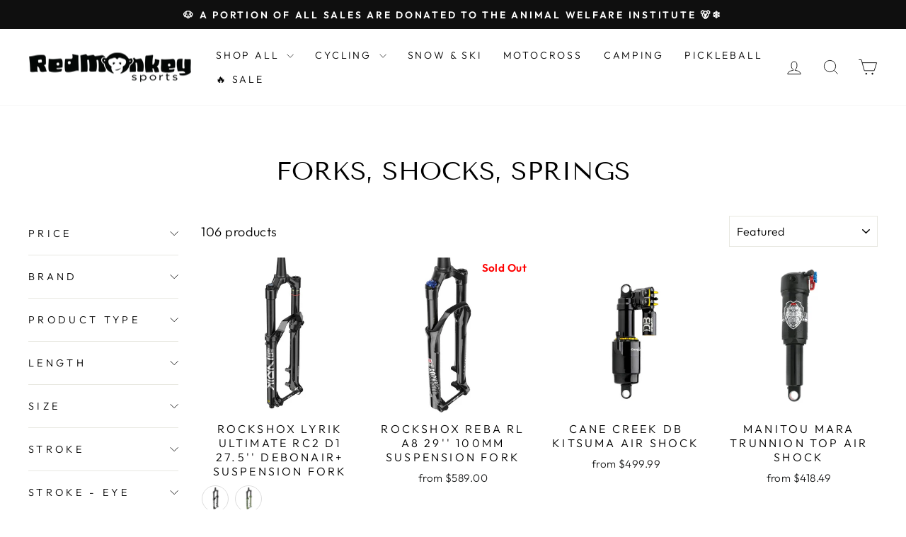

--- FILE ---
content_type: text/plain; charset=utf-8
request_url: https://d-ipv6.mmapiws.com/ant_squire
body_size: 155
content:
redmonkeysports.com;019be6ea-4218-70a1-9a95-476dc9a688a5:b063701a7bda08d5aeb79919df82722e60ee78b8